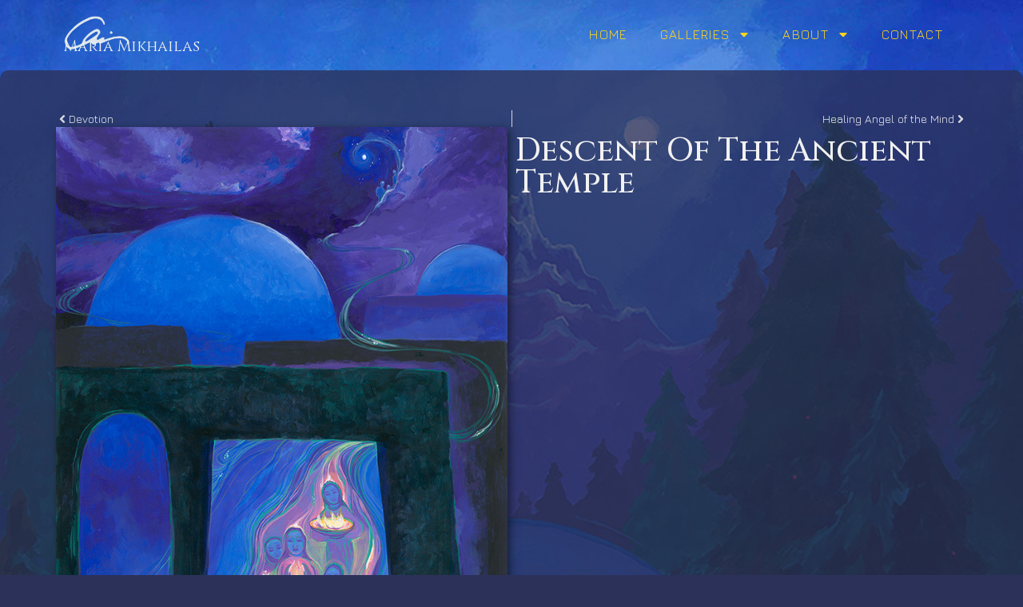

--- FILE ---
content_type: text/html; charset=UTF-8
request_url: https://maria-mikhailas.com/descent-of-the-ancient-temple/
body_size: 52885
content:
<!doctype html>
<html lang="en-US" prefix="og: https://ogp.me/ns#">
<head>
	<meta charset="UTF-8">
	<meta name="viewport" content="width=device-width, initial-scale=1">
	<link rel="profile" href="https://gmpg.org/xfn/11">
	
<!-- Search Engine Optimization by Rank Math - https://rankmath.com/ -->
<title>Descent Of The Ancient Temple - maria-mikhailas.com</title>
<meta name="robots" content="index, follow, max-snippet:-1, max-video-preview:-1, max-image-preview:large"/>
<link rel="canonical" href="https://maria-mikhailas.com/descent-of-the-ancient-temple/" />
<meta property="og:locale" content="en_US" />
<meta property="og:type" content="article" />
<meta property="og:title" content="Descent Of The Ancient Temple - maria-mikhailas.com" />
<meta property="og:url" content="https://maria-mikhailas.com/descent-of-the-ancient-temple/" />
<meta property="og:site_name" content="maria-mikhailas.com" />
<meta property="article:section" content="Paintings" />
<meta property="og:updated_time" content="2025-11-09T01:57:30-07:00" />
<meta property="og:image" content="https://maria-mikhailas.com/wp-content/uploads/2023/02/Descent-Of-The-Ancient-Temple.jpg" />
<meta property="og:image:secure_url" content="https://maria-mikhailas.com/wp-content/uploads/2023/02/Descent-Of-The-Ancient-Temple.jpg" />
<meta property="og:image:width" content="659" />
<meta property="og:image:height" content="1000" />
<meta property="og:image:alt" content="Descent Of The Ancient Temple" />
<meta property="og:image:type" content="image/jpeg" />
<meta property="article:published_time" content="2018-03-16T16:51:48-06:00" />
<meta property="article:modified_time" content="2025-11-09T01:57:30-07:00" />
<meta name="twitter:card" content="summary_large_image" />
<meta name="twitter:title" content="Descent Of The Ancient Temple - maria-mikhailas.com" />
<meta name="twitter:image" content="https://maria-mikhailas.com/wp-content/uploads/2023/02/Descent-Of-The-Ancient-Temple.jpg" />
<meta name="twitter:label1" content="Written by" />
<meta name="twitter:data1" content="Maria Mikhailas" />
<meta name="twitter:label2" content="Time to read" />
<meta name="twitter:data2" content="Less than a minute" />
<script type="application/ld+json" class="rank-math-schema">{"@context":"https://schema.org","@graph":[{"@type":["Person","Organization"],"@id":"https://maria-mikhailas.com/#person","name":"maria-mikhailas.com","logo":{"@type":"ImageObject","@id":"https://maria-mikhailas.com/#logo","url":"https://maria-mikhailas.com/wp-content/uploads/2023/02/icon512x512.png","contentUrl":"https://maria-mikhailas.com/wp-content/uploads/2023/02/icon512x512.png","caption":"maria-mikhailas.com","inLanguage":"en-US","width":"512","height":"512"},"image":{"@type":"ImageObject","@id":"https://maria-mikhailas.com/#logo","url":"https://maria-mikhailas.com/wp-content/uploads/2023/02/icon512x512.png","contentUrl":"https://maria-mikhailas.com/wp-content/uploads/2023/02/icon512x512.png","caption":"maria-mikhailas.com","inLanguage":"en-US","width":"512","height":"512"}},{"@type":"WebSite","@id":"https://maria-mikhailas.com/#website","url":"https://maria-mikhailas.com","name":"maria-mikhailas.com","publisher":{"@id":"https://maria-mikhailas.com/#person"},"inLanguage":"en-US"},{"@type":"ImageObject","@id":"https://maria-mikhailas.com/wp-content/uploads/2023/02/Descent-Of-The-Ancient-Temple.jpg","url":"https://maria-mikhailas.com/wp-content/uploads/2023/02/Descent-Of-The-Ancient-Temple.jpg","width":"659","height":"1000","inLanguage":"en-US"},{"@type":"WebPage","@id":"https://maria-mikhailas.com/descent-of-the-ancient-temple/#webpage","url":"https://maria-mikhailas.com/descent-of-the-ancient-temple/","name":"Descent Of The Ancient Temple - maria-mikhailas.com","datePublished":"2018-03-16T16:51:48-06:00","dateModified":"2025-11-09T01:57:30-07:00","isPartOf":{"@id":"https://maria-mikhailas.com/#website"},"primaryImageOfPage":{"@id":"https://maria-mikhailas.com/wp-content/uploads/2023/02/Descent-Of-The-Ancient-Temple.jpg"},"inLanguage":"en-US"},{"@type":"Person","@id":"https://maria-mikhailas.com/author/maria/","name":"Maria Mikhailas","url":"https://maria-mikhailas.com/author/maria/","image":{"@type":"ImageObject","@id":"https://secure.gravatar.com/avatar/263295307a23686c51bb1279a9e3111900989b34b160d68acd22a8f1ad6152c1?s=96&amp;d=mm&amp;r=g","url":"https://secure.gravatar.com/avatar/263295307a23686c51bb1279a9e3111900989b34b160d68acd22a8f1ad6152c1?s=96&amp;d=mm&amp;r=g","caption":"Maria Mikhailas","inLanguage":"en-US"}},{"@type":"BlogPosting","headline":"Descent Of The Ancient Temple - maria-mikhailas.com","datePublished":"2018-03-16T16:51:48-06:00","dateModified":"2025-11-09T01:57:30-07:00","articleSection":"Paintings","author":{"@id":"https://maria-mikhailas.com/author/maria/","name":"Maria Mikhailas"},"publisher":{"@id":"https://maria-mikhailas.com/#person"},"name":"Descent Of The Ancient Temple - maria-mikhailas.com","@id":"https://maria-mikhailas.com/descent-of-the-ancient-temple/#richSnippet","isPartOf":{"@id":"https://maria-mikhailas.com/descent-of-the-ancient-temple/#webpage"},"image":{"@id":"https://maria-mikhailas.com/wp-content/uploads/2023/02/Descent-Of-The-Ancient-Temple.jpg"},"inLanguage":"en-US","mainEntityOfPage":{"@id":"https://maria-mikhailas.com/descent-of-the-ancient-temple/#webpage"}}]}</script>
<!-- /Rank Math WordPress SEO plugin -->

<link rel="alternate" type="application/rss+xml" title="maria-mikhailas.com &raquo; Feed" href="https://maria-mikhailas.com/feed/" />
<link rel="alternate" type="application/rss+xml" title="maria-mikhailas.com &raquo; Comments Feed" href="https://maria-mikhailas.com/comments/feed/" />
<link rel="alternate" type="application/rss+xml" title="maria-mikhailas.com &raquo; Descent Of The Ancient Temple Comments Feed" href="https://maria-mikhailas.com/descent-of-the-ancient-temple/feed/" />
<link rel="alternate" title="oEmbed (JSON)" type="application/json+oembed" href="https://maria-mikhailas.com/wp-json/oembed/1.0/embed?url=https%3A%2F%2Fmaria-mikhailas.com%2Fdescent-of-the-ancient-temple%2F" />
<link rel="alternate" title="oEmbed (XML)" type="text/xml+oembed" href="https://maria-mikhailas.com/wp-json/oembed/1.0/embed?url=https%3A%2F%2Fmaria-mikhailas.com%2Fdescent-of-the-ancient-temple%2F&#038;format=xml" />
<style id='wp-img-auto-sizes-contain-inline-css'>
img:is([sizes=auto i],[sizes^="auto," i]){contain-intrinsic-size:3000px 1500px}
/*# sourceURL=wp-img-auto-sizes-contain-inline-css */
</style>
<style id='wp-emoji-styles-inline-css'>

	img.wp-smiley, img.emoji {
		display: inline !important;
		border: none !important;
		box-shadow: none !important;
		height: 1em !important;
		width: 1em !important;
		margin: 0 0.07em !important;
		vertical-align: -0.1em !important;
		background: none !important;
		padding: 0 !important;
	}
/*# sourceURL=wp-emoji-styles-inline-css */
</style>
<style id='global-styles-inline-css'>
:root{--wp--preset--aspect-ratio--square: 1;--wp--preset--aspect-ratio--4-3: 4/3;--wp--preset--aspect-ratio--3-4: 3/4;--wp--preset--aspect-ratio--3-2: 3/2;--wp--preset--aspect-ratio--2-3: 2/3;--wp--preset--aspect-ratio--16-9: 16/9;--wp--preset--aspect-ratio--9-16: 9/16;--wp--preset--color--black: #000000;--wp--preset--color--cyan-bluish-gray: #abb8c3;--wp--preset--color--white: #ffffff;--wp--preset--color--pale-pink: #f78da7;--wp--preset--color--vivid-red: #cf2e2e;--wp--preset--color--luminous-vivid-orange: #ff6900;--wp--preset--color--luminous-vivid-amber: #fcb900;--wp--preset--color--light-green-cyan: #7bdcb5;--wp--preset--color--vivid-green-cyan: #00d084;--wp--preset--color--pale-cyan-blue: #8ed1fc;--wp--preset--color--vivid-cyan-blue: #0693e3;--wp--preset--color--vivid-purple: #9b51e0;--wp--preset--gradient--vivid-cyan-blue-to-vivid-purple: linear-gradient(135deg,rgb(6,147,227) 0%,rgb(155,81,224) 100%);--wp--preset--gradient--light-green-cyan-to-vivid-green-cyan: linear-gradient(135deg,rgb(122,220,180) 0%,rgb(0,208,130) 100%);--wp--preset--gradient--luminous-vivid-amber-to-luminous-vivid-orange: linear-gradient(135deg,rgb(252,185,0) 0%,rgb(255,105,0) 100%);--wp--preset--gradient--luminous-vivid-orange-to-vivid-red: linear-gradient(135deg,rgb(255,105,0) 0%,rgb(207,46,46) 100%);--wp--preset--gradient--very-light-gray-to-cyan-bluish-gray: linear-gradient(135deg,rgb(238,238,238) 0%,rgb(169,184,195) 100%);--wp--preset--gradient--cool-to-warm-spectrum: linear-gradient(135deg,rgb(74,234,220) 0%,rgb(151,120,209) 20%,rgb(207,42,186) 40%,rgb(238,44,130) 60%,rgb(251,105,98) 80%,rgb(254,248,76) 100%);--wp--preset--gradient--blush-light-purple: linear-gradient(135deg,rgb(255,206,236) 0%,rgb(152,150,240) 100%);--wp--preset--gradient--blush-bordeaux: linear-gradient(135deg,rgb(254,205,165) 0%,rgb(254,45,45) 50%,rgb(107,0,62) 100%);--wp--preset--gradient--luminous-dusk: linear-gradient(135deg,rgb(255,203,112) 0%,rgb(199,81,192) 50%,rgb(65,88,208) 100%);--wp--preset--gradient--pale-ocean: linear-gradient(135deg,rgb(255,245,203) 0%,rgb(182,227,212) 50%,rgb(51,167,181) 100%);--wp--preset--gradient--electric-grass: linear-gradient(135deg,rgb(202,248,128) 0%,rgb(113,206,126) 100%);--wp--preset--gradient--midnight: linear-gradient(135deg,rgb(2,3,129) 0%,rgb(40,116,252) 100%);--wp--preset--font-size--small: 13px;--wp--preset--font-size--medium: 20px;--wp--preset--font-size--large: 36px;--wp--preset--font-size--x-large: 42px;--wp--preset--spacing--20: 0.44rem;--wp--preset--spacing--30: 0.67rem;--wp--preset--spacing--40: 1rem;--wp--preset--spacing--50: 1.5rem;--wp--preset--spacing--60: 2.25rem;--wp--preset--spacing--70: 3.38rem;--wp--preset--spacing--80: 5.06rem;--wp--preset--shadow--natural: 6px 6px 9px rgba(0, 0, 0, 0.2);--wp--preset--shadow--deep: 12px 12px 50px rgba(0, 0, 0, 0.4);--wp--preset--shadow--sharp: 6px 6px 0px rgba(0, 0, 0, 0.2);--wp--preset--shadow--outlined: 6px 6px 0px -3px rgb(255, 255, 255), 6px 6px rgb(0, 0, 0);--wp--preset--shadow--crisp: 6px 6px 0px rgb(0, 0, 0);}:root { --wp--style--global--content-size: 800px;--wp--style--global--wide-size: 1200px; }:where(body) { margin: 0; }.wp-site-blocks > .alignleft { float: left; margin-right: 2em; }.wp-site-blocks > .alignright { float: right; margin-left: 2em; }.wp-site-blocks > .aligncenter { justify-content: center; margin-left: auto; margin-right: auto; }:where(.wp-site-blocks) > * { margin-block-start: 24px; margin-block-end: 0; }:where(.wp-site-blocks) > :first-child { margin-block-start: 0; }:where(.wp-site-blocks) > :last-child { margin-block-end: 0; }:root { --wp--style--block-gap: 24px; }:root :where(.is-layout-flow) > :first-child{margin-block-start: 0;}:root :where(.is-layout-flow) > :last-child{margin-block-end: 0;}:root :where(.is-layout-flow) > *{margin-block-start: 24px;margin-block-end: 0;}:root :where(.is-layout-constrained) > :first-child{margin-block-start: 0;}:root :where(.is-layout-constrained) > :last-child{margin-block-end: 0;}:root :where(.is-layout-constrained) > *{margin-block-start: 24px;margin-block-end: 0;}:root :where(.is-layout-flex){gap: 24px;}:root :where(.is-layout-grid){gap: 24px;}.is-layout-flow > .alignleft{float: left;margin-inline-start: 0;margin-inline-end: 2em;}.is-layout-flow > .alignright{float: right;margin-inline-start: 2em;margin-inline-end: 0;}.is-layout-flow > .aligncenter{margin-left: auto !important;margin-right: auto !important;}.is-layout-constrained > .alignleft{float: left;margin-inline-start: 0;margin-inline-end: 2em;}.is-layout-constrained > .alignright{float: right;margin-inline-start: 2em;margin-inline-end: 0;}.is-layout-constrained > .aligncenter{margin-left: auto !important;margin-right: auto !important;}.is-layout-constrained > :where(:not(.alignleft):not(.alignright):not(.alignfull)){max-width: var(--wp--style--global--content-size);margin-left: auto !important;margin-right: auto !important;}.is-layout-constrained > .alignwide{max-width: var(--wp--style--global--wide-size);}body .is-layout-flex{display: flex;}.is-layout-flex{flex-wrap: wrap;align-items: center;}.is-layout-flex > :is(*, div){margin: 0;}body .is-layout-grid{display: grid;}.is-layout-grid > :is(*, div){margin: 0;}body{padding-top: 0px;padding-right: 0px;padding-bottom: 0px;padding-left: 0px;}a:where(:not(.wp-element-button)){text-decoration: underline;}:root :where(.wp-element-button, .wp-block-button__link){background-color: #32373c;border-width: 0;color: #fff;font-family: inherit;font-size: inherit;font-style: inherit;font-weight: inherit;letter-spacing: inherit;line-height: inherit;padding-top: calc(0.667em + 2px);padding-right: calc(1.333em + 2px);padding-bottom: calc(0.667em + 2px);padding-left: calc(1.333em + 2px);text-decoration: none;text-transform: inherit;}.has-black-color{color: var(--wp--preset--color--black) !important;}.has-cyan-bluish-gray-color{color: var(--wp--preset--color--cyan-bluish-gray) !important;}.has-white-color{color: var(--wp--preset--color--white) !important;}.has-pale-pink-color{color: var(--wp--preset--color--pale-pink) !important;}.has-vivid-red-color{color: var(--wp--preset--color--vivid-red) !important;}.has-luminous-vivid-orange-color{color: var(--wp--preset--color--luminous-vivid-orange) !important;}.has-luminous-vivid-amber-color{color: var(--wp--preset--color--luminous-vivid-amber) !important;}.has-light-green-cyan-color{color: var(--wp--preset--color--light-green-cyan) !important;}.has-vivid-green-cyan-color{color: var(--wp--preset--color--vivid-green-cyan) !important;}.has-pale-cyan-blue-color{color: var(--wp--preset--color--pale-cyan-blue) !important;}.has-vivid-cyan-blue-color{color: var(--wp--preset--color--vivid-cyan-blue) !important;}.has-vivid-purple-color{color: var(--wp--preset--color--vivid-purple) !important;}.has-black-background-color{background-color: var(--wp--preset--color--black) !important;}.has-cyan-bluish-gray-background-color{background-color: var(--wp--preset--color--cyan-bluish-gray) !important;}.has-white-background-color{background-color: var(--wp--preset--color--white) !important;}.has-pale-pink-background-color{background-color: var(--wp--preset--color--pale-pink) !important;}.has-vivid-red-background-color{background-color: var(--wp--preset--color--vivid-red) !important;}.has-luminous-vivid-orange-background-color{background-color: var(--wp--preset--color--luminous-vivid-orange) !important;}.has-luminous-vivid-amber-background-color{background-color: var(--wp--preset--color--luminous-vivid-amber) !important;}.has-light-green-cyan-background-color{background-color: var(--wp--preset--color--light-green-cyan) !important;}.has-vivid-green-cyan-background-color{background-color: var(--wp--preset--color--vivid-green-cyan) !important;}.has-pale-cyan-blue-background-color{background-color: var(--wp--preset--color--pale-cyan-blue) !important;}.has-vivid-cyan-blue-background-color{background-color: var(--wp--preset--color--vivid-cyan-blue) !important;}.has-vivid-purple-background-color{background-color: var(--wp--preset--color--vivid-purple) !important;}.has-black-border-color{border-color: var(--wp--preset--color--black) !important;}.has-cyan-bluish-gray-border-color{border-color: var(--wp--preset--color--cyan-bluish-gray) !important;}.has-white-border-color{border-color: var(--wp--preset--color--white) !important;}.has-pale-pink-border-color{border-color: var(--wp--preset--color--pale-pink) !important;}.has-vivid-red-border-color{border-color: var(--wp--preset--color--vivid-red) !important;}.has-luminous-vivid-orange-border-color{border-color: var(--wp--preset--color--luminous-vivid-orange) !important;}.has-luminous-vivid-amber-border-color{border-color: var(--wp--preset--color--luminous-vivid-amber) !important;}.has-light-green-cyan-border-color{border-color: var(--wp--preset--color--light-green-cyan) !important;}.has-vivid-green-cyan-border-color{border-color: var(--wp--preset--color--vivid-green-cyan) !important;}.has-pale-cyan-blue-border-color{border-color: var(--wp--preset--color--pale-cyan-blue) !important;}.has-vivid-cyan-blue-border-color{border-color: var(--wp--preset--color--vivid-cyan-blue) !important;}.has-vivid-purple-border-color{border-color: var(--wp--preset--color--vivid-purple) !important;}.has-vivid-cyan-blue-to-vivid-purple-gradient-background{background: var(--wp--preset--gradient--vivid-cyan-blue-to-vivid-purple) !important;}.has-light-green-cyan-to-vivid-green-cyan-gradient-background{background: var(--wp--preset--gradient--light-green-cyan-to-vivid-green-cyan) !important;}.has-luminous-vivid-amber-to-luminous-vivid-orange-gradient-background{background: var(--wp--preset--gradient--luminous-vivid-amber-to-luminous-vivid-orange) !important;}.has-luminous-vivid-orange-to-vivid-red-gradient-background{background: var(--wp--preset--gradient--luminous-vivid-orange-to-vivid-red) !important;}.has-very-light-gray-to-cyan-bluish-gray-gradient-background{background: var(--wp--preset--gradient--very-light-gray-to-cyan-bluish-gray) !important;}.has-cool-to-warm-spectrum-gradient-background{background: var(--wp--preset--gradient--cool-to-warm-spectrum) !important;}.has-blush-light-purple-gradient-background{background: var(--wp--preset--gradient--blush-light-purple) !important;}.has-blush-bordeaux-gradient-background{background: var(--wp--preset--gradient--blush-bordeaux) !important;}.has-luminous-dusk-gradient-background{background: var(--wp--preset--gradient--luminous-dusk) !important;}.has-pale-ocean-gradient-background{background: var(--wp--preset--gradient--pale-ocean) !important;}.has-electric-grass-gradient-background{background: var(--wp--preset--gradient--electric-grass) !important;}.has-midnight-gradient-background{background: var(--wp--preset--gradient--midnight) !important;}.has-small-font-size{font-size: var(--wp--preset--font-size--small) !important;}.has-medium-font-size{font-size: var(--wp--preset--font-size--medium) !important;}.has-large-font-size{font-size: var(--wp--preset--font-size--large) !important;}.has-x-large-font-size{font-size: var(--wp--preset--font-size--x-large) !important;}
:root :where(.wp-block-pullquote){font-size: 1.5em;line-height: 1.6;}
/*# sourceURL=global-styles-inline-css */
</style>
<link rel='stylesheet' id='hello-elementor-css' href='https://maria-mikhailas.com/wp-content/themes/hello-elementor/assets/css/reset.css?ver=3.4.5' media='all' />
<link rel='stylesheet' id='hello-elementor-theme-style-css' href='https://maria-mikhailas.com/wp-content/themes/hello-elementor/assets/css/theme.css?ver=3.4.5' media='all' />
<link rel='stylesheet' id='hello-elementor-header-footer-css' href='https://maria-mikhailas.com/wp-content/themes/hello-elementor/assets/css/header-footer.css?ver=3.4.5' media='all' />
<link rel='stylesheet' id='elementor-frontend-css' href='https://maria-mikhailas.com/wp-content/plugins/elementor/assets/css/frontend.min.css?ver=3.34.1' media='all' />
<link rel='stylesheet' id='elementor-post-6-css' href='https://maria-mikhailas.com/wp-content/uploads/elementor/css/post-6.css?ver=1768437976' media='all' />
<link rel='stylesheet' id='widget-image-css' href='https://maria-mikhailas.com/wp-content/plugins/elementor/assets/css/widget-image.min.css?ver=3.34.1' media='all' />
<link rel='stylesheet' id='widget-heading-css' href='https://maria-mikhailas.com/wp-content/plugins/elementor/assets/css/widget-heading.min.css?ver=3.34.1' media='all' />
<link rel='stylesheet' id='widget-nav-menu-css' href='https://maria-mikhailas.com/wp-content/plugins/elementor-pro/assets/css/widget-nav-menu.min.css?ver=3.34.0' media='all' />
<link rel='stylesheet' id='widget-post-navigation-css' href='https://maria-mikhailas.com/wp-content/plugins/elementor-pro/assets/css/widget-post-navigation.min.css?ver=3.34.0' media='all' />
<link rel='stylesheet' id='e-animation-fadeIn-css' href='https://maria-mikhailas.com/wp-content/plugins/elementor/assets/lib/animations/styles/fadeIn.min.css?ver=3.34.1' media='all' />
<link rel='stylesheet' id='elementor-post-331-css' href='https://maria-mikhailas.com/wp-content/uploads/elementor/css/post-331.css?ver=1768439640' media='all' />
<link rel='stylesheet' id='elementor-post-22-css' href='https://maria-mikhailas.com/wp-content/uploads/elementor/css/post-22.css?ver=1768438073' media='all' />
<link rel='stylesheet' id='elementor-post-44-css' href='https://maria-mikhailas.com/wp-content/uploads/elementor/css/post-44.css?ver=1768437976' media='all' />
<link rel='stylesheet' id='elementor-post-55-css' href='https://maria-mikhailas.com/wp-content/uploads/elementor/css/post-55.css?ver=1768437995' media='all' />
<link rel='stylesheet' id='elementor-gf-cinzel-css' href='https://fonts.googleapis.com/css?family=Cinzel:100,100italic,200,200italic,300,300italic,400,400italic,500,500italic,600,600italic,700,700italic,800,800italic,900,900italic&#038;display=swap' media='all' />
<link rel='stylesheet' id='elementor-gf-robotoslab-css' href='https://fonts.googleapis.com/css?family=Roboto+Slab:100,100italic,200,200italic,300,300italic,400,400italic,500,500italic,600,600italic,700,700italic,800,800italic,900,900italic&#038;display=swap' media='all' />
<link rel='stylesheet' id='elementor-gf-roboto-css' href='https://fonts.googleapis.com/css?family=Roboto:100,100italic,200,200italic,300,300italic,400,400italic,500,500italic,600,600italic,700,700italic,800,800italic,900,900italic&#038;display=swap' media='all' />
<link rel='stylesheet' id='elementor-gf-jura-css' href='https://fonts.googleapis.com/css?family=Jura:100,100italic,200,200italic,300,300italic,400,400italic,500,500italic,600,600italic,700,700italic,800,800italic,900,900italic&#038;display=swap' media='all' />
<script src="https://maria-mikhailas.com/wp-includes/js/jquery/jquery.min.js?ver=3.7.1" id="jquery-core-js"></script>
<script src="https://maria-mikhailas.com/wp-includes/js/jquery/jquery-migrate.min.js?ver=3.4.1" id="jquery-migrate-js"></script>
<link rel="https://api.w.org/" href="https://maria-mikhailas.com/wp-json/" /><link rel="alternate" title="JSON" type="application/json" href="https://maria-mikhailas.com/wp-json/wp/v2/posts/331" /><link rel="EditURI" type="application/rsd+xml" title="RSD" href="https://maria-mikhailas.com/xmlrpc.php?rsd" />
<meta name="generator" content="WordPress 6.9" />
<link rel='shortlink' href='https://maria-mikhailas.com/?p=331' />
<meta name="generator" content="Elementor 3.34.1; features: e_font_icon_svg, additional_custom_breakpoints; settings: css_print_method-external, google_font-enabled, font_display-swap">
			<style>
				.e-con.e-parent:nth-of-type(n+4):not(.e-lazyloaded):not(.e-no-lazyload),
				.e-con.e-parent:nth-of-type(n+4):not(.e-lazyloaded):not(.e-no-lazyload) * {
					background-image: none !important;
				}
				@media screen and (max-height: 1024px) {
					.e-con.e-parent:nth-of-type(n+3):not(.e-lazyloaded):not(.e-no-lazyload),
					.e-con.e-parent:nth-of-type(n+3):not(.e-lazyloaded):not(.e-no-lazyload) * {
						background-image: none !important;
					}
				}
				@media screen and (max-height: 640px) {
					.e-con.e-parent:nth-of-type(n+2):not(.e-lazyloaded):not(.e-no-lazyload),
					.e-con.e-parent:nth-of-type(n+2):not(.e-lazyloaded):not(.e-no-lazyload) * {
						background-image: none !important;
					}
				}
			</style>
			<link rel="icon" href="https://maria-mikhailas.com/wp-content/uploads/2023/02/cropped-icon512x512-1-32x32.png" sizes="32x32" />
<link rel="icon" href="https://maria-mikhailas.com/wp-content/uploads/2023/02/cropped-icon512x512-1-192x192.png" sizes="192x192" />
<link rel="apple-touch-icon" href="https://maria-mikhailas.com/wp-content/uploads/2023/02/cropped-icon512x512-1-180x180.png" />
<meta name="msapplication-TileImage" content="https://maria-mikhailas.com/wp-content/uploads/2023/02/cropped-icon512x512-1-270x270.png" />
</head>
<body class="wp-singular post-template-default single single-post postid-331 single-format-standard wp-custom-logo wp-embed-responsive wp-theme-hello-elementor hello-elementor-default elementor-default elementor-kit-6 elementor-page elementor-page-331 elementor-page-55">


<a class="skip-link screen-reader-text" href="#content">Skip to content</a>

		<header data-elementor-type="header" data-elementor-id="22" class="elementor elementor-22 elementor-location-header" data-elementor-post-type="elementor_library">
			<div class="elementor-element elementor-element-a34d3a8 e-flex e-con-boxed e-con e-parent" data-id="a34d3a8" data-element_type="container">
					<div class="e-con-inner">
		<div class="elementor-element elementor-element-1ba94f8 e-con-full e-flex e-con e-child" data-id="1ba94f8" data-element_type="container">
				<div class="elementor-element elementor-element-148c6dc elementor-widget elementor-widget-image" data-id="148c6dc" data-element_type="widget" data-widget_type="image.default">
																<a href="https://maria-mikhailas.com/">
							<img width="301" height="154" src="https://maria-mikhailas.com/wp-content/uploads/2025/11/logopale2025.png" class="attachment-large size-large wp-image-32" alt="" />								</a>
															</div>
				<div class="elementor-element elementor-element-20d3c9e elementor-widget elementor-widget-heading" data-id="20d3c9e" data-element_type="widget" data-widget_type="heading.default">
					<h2 class="elementor-heading-title elementor-size-default"><a href="https://maria-mikhailas.com/">Maria Mikhailas</a></h2>				</div>
				</div>
		<div class="elementor-element elementor-element-71d3860 e-con-full e-flex e-con e-child" data-id="71d3860" data-element_type="container">
				<div class="elementor-element elementor-element-5888159 elementor-nav-menu__align-end elementor-nav-menu__text-align-center elementor-nav-menu--dropdown-tablet elementor-nav-menu--toggle elementor-nav-menu--burger elementor-widget elementor-widget-nav-menu" data-id="5888159" data-element_type="widget" data-settings="{&quot;layout&quot;:&quot;horizontal&quot;,&quot;submenu_icon&quot;:{&quot;value&quot;:&quot;&lt;svg aria-hidden=\&quot;true\&quot; class=\&quot;e-font-icon-svg e-fas-caret-down\&quot; viewBox=\&quot;0 0 320 512\&quot; xmlns=\&quot;http:\/\/www.w3.org\/2000\/svg\&quot;&gt;&lt;path d=\&quot;M31.3 192h257.3c17.8 0 26.7 21.5 14.1 34.1L174.1 354.8c-7.8 7.8-20.5 7.8-28.3 0L17.2 226.1C4.6 213.5 13.5 192 31.3 192z\&quot;&gt;&lt;\/path&gt;&lt;\/svg&gt;&quot;,&quot;library&quot;:&quot;fa-solid&quot;},&quot;toggle&quot;:&quot;burger&quot;}" data-widget_type="nav-menu.default">
								<nav aria-label="m" class="elementor-nav-menu--main elementor-nav-menu__container elementor-nav-menu--layout-horizontal e--pointer-underline e--animation-fade">
				<ul id="menu-1-5888159" class="elementor-nav-menu"><li class="menu-item menu-item-type-post_type menu-item-object-page menu-item-home menu-item-37"><a href="https://maria-mikhailas.com/" class="elementor-item">Home</a></li>
<li class="menu-item menu-item-type-custom menu-item-object-custom menu-item-has-children menu-item-1447"><a class="elementor-item">Galleries</a>
<ul class="sub-menu elementor-nav-menu--dropdown">
	<li class="menu-item menu-item-type-post_type menu-item-object-page menu-item-1446"><a href="https://maria-mikhailas.com/nature/" class="elementor-sub-item">Nature</a></li>
	<li class="menu-item menu-item-type-post_type menu-item-object-page menu-item-1445"><a href="https://maria-mikhailas.com/mythic/" class="elementor-sub-item">Mythic</a></li>
	<li class="menu-item menu-item-type-post_type menu-item-object-page menu-item-1444"><a href="https://maria-mikhailas.com/la-santa-muerte/" class="elementor-sub-item">La Santa Muerte</a></li>
	<li class="menu-item menu-item-type-post_type menu-item-object-page menu-item-1443"><a href="https://maria-mikhailas.com/angels/" class="elementor-sub-item">Angels</a></li>
	<li class="menu-item menu-item-type-post_type menu-item-object-page menu-item-1442"><a href="https://maria-mikhailas.com/spiritual/" class="elementor-sub-item">Spiritual</a></li>
</ul>
</li>
<li class="menu-item menu-item-type-custom menu-item-object-custom menu-item-has-children menu-item-1306"><a class="elementor-item">About</a>
<ul class="sub-menu elementor-nav-menu--dropdown">
	<li class="menu-item menu-item-type-post_type menu-item-object-page menu-item-40"><a href="https://maria-mikhailas.com/maria/" class="elementor-sub-item">Maria</a></li>
	<li class="menu-item menu-item-type-post_type menu-item-object-page menu-item-38"><a href="https://maria-mikhailas.com/exhibitions/" class="elementor-sub-item">Exhibitions</a></li>
</ul>
</li>
<li class="menu-item menu-item-type-post_type menu-item-object-page menu-item-1305"><a href="https://maria-mikhailas.com/contact/" class="elementor-item">Contact</a></li>
</ul>			</nav>
					<div class="elementor-menu-toggle" role="button" tabindex="0" aria-label="Menu Toggle" aria-expanded="false">
			<svg aria-hidden="true" role="presentation" class="elementor-menu-toggle__icon--open e-font-icon-svg e-eicon-menu-bar" viewBox="0 0 1000 1000" xmlns="http://www.w3.org/2000/svg"><path d="M104 333H896C929 333 958 304 958 271S929 208 896 208H104C71 208 42 237 42 271S71 333 104 333ZM104 583H896C929 583 958 554 958 521S929 458 896 458H104C71 458 42 487 42 521S71 583 104 583ZM104 833H896C929 833 958 804 958 771S929 708 896 708H104C71 708 42 737 42 771S71 833 104 833Z"></path></svg><svg aria-hidden="true" role="presentation" class="elementor-menu-toggle__icon--close e-font-icon-svg e-eicon-close" viewBox="0 0 1000 1000" xmlns="http://www.w3.org/2000/svg"><path d="M742 167L500 408 258 167C246 154 233 150 217 150 196 150 179 158 167 167 154 179 150 196 150 212 150 229 154 242 171 254L408 500 167 742C138 771 138 800 167 829 196 858 225 858 254 829L496 587 738 829C750 842 767 846 783 846 800 846 817 842 829 829 842 817 846 804 846 783 846 767 842 750 829 737L588 500 833 258C863 229 863 200 833 171 804 137 775 137 742 167Z"></path></svg>		</div>
					<nav class="elementor-nav-menu--dropdown elementor-nav-menu__container" aria-hidden="true">
				<ul id="menu-2-5888159" class="elementor-nav-menu"><li class="menu-item menu-item-type-post_type menu-item-object-page menu-item-home menu-item-37"><a href="https://maria-mikhailas.com/" class="elementor-item" tabindex="-1">Home</a></li>
<li class="menu-item menu-item-type-custom menu-item-object-custom menu-item-has-children menu-item-1447"><a class="elementor-item" tabindex="-1">Galleries</a>
<ul class="sub-menu elementor-nav-menu--dropdown">
	<li class="menu-item menu-item-type-post_type menu-item-object-page menu-item-1446"><a href="https://maria-mikhailas.com/nature/" class="elementor-sub-item" tabindex="-1">Nature</a></li>
	<li class="menu-item menu-item-type-post_type menu-item-object-page menu-item-1445"><a href="https://maria-mikhailas.com/mythic/" class="elementor-sub-item" tabindex="-1">Mythic</a></li>
	<li class="menu-item menu-item-type-post_type menu-item-object-page menu-item-1444"><a href="https://maria-mikhailas.com/la-santa-muerte/" class="elementor-sub-item" tabindex="-1">La Santa Muerte</a></li>
	<li class="menu-item menu-item-type-post_type menu-item-object-page menu-item-1443"><a href="https://maria-mikhailas.com/angels/" class="elementor-sub-item" tabindex="-1">Angels</a></li>
	<li class="menu-item menu-item-type-post_type menu-item-object-page menu-item-1442"><a href="https://maria-mikhailas.com/spiritual/" class="elementor-sub-item" tabindex="-1">Spiritual</a></li>
</ul>
</li>
<li class="menu-item menu-item-type-custom menu-item-object-custom menu-item-has-children menu-item-1306"><a class="elementor-item" tabindex="-1">About</a>
<ul class="sub-menu elementor-nav-menu--dropdown">
	<li class="menu-item menu-item-type-post_type menu-item-object-page menu-item-40"><a href="https://maria-mikhailas.com/maria/" class="elementor-sub-item" tabindex="-1">Maria</a></li>
	<li class="menu-item menu-item-type-post_type menu-item-object-page menu-item-38"><a href="https://maria-mikhailas.com/exhibitions/" class="elementor-sub-item" tabindex="-1">Exhibitions</a></li>
</ul>
</li>
<li class="menu-item menu-item-type-post_type menu-item-object-page menu-item-1305"><a href="https://maria-mikhailas.com/contact/" class="elementor-item" tabindex="-1">Contact</a></li>
</ul>			</nav>
						</div>
				</div>
					</div>
				</div>
				</header>
				<div data-elementor-type="single-post" data-elementor-id="55" class="elementor elementor-55 elementor-location-single post-331 post type-post status-publish format-standard has-post-thumbnail hentry category-paintings" data-elementor-post-type="elementor_library">
			<div class="elementor-element elementor-element-b8c8f1f e-flex e-con-boxed e-con e-parent" data-id="b8c8f1f" data-element_type="container" data-settings="{&quot;background_background&quot;:&quot;classic&quot;}">
					<div class="e-con-inner">
				<div class="elementor-element elementor-element-730f3a4 elementor-post-navigation-borders-yes elementor-widget elementor-widget-post-navigation" data-id="730f3a4" data-element_type="widget" data-widget_type="post-navigation.default">
							<div class="elementor-post-navigation" role="navigation" aria-label="Post Navigation">
			<div class="elementor-post-navigation__prev elementor-post-navigation__link">
				<a href="https://maria-mikhailas.com/devotion/" rel="prev"><span class="post-navigation__arrow-wrapper post-navigation__arrow-prev"><svg aria-hidden="true" class="e-font-icon-svg e-fas-angle-left" viewBox="0 0 256 512" xmlns="http://www.w3.org/2000/svg"><path d="M31.7 239l136-136c9.4-9.4 24.6-9.4 33.9 0l22.6 22.6c9.4 9.4 9.4 24.6 0 33.9L127.9 256l96.4 96.4c9.4 9.4 9.4 24.6 0 33.9L201.7 409c-9.4 9.4-24.6 9.4-33.9 0l-136-136c-9.5-9.4-9.5-24.6-.1-34z"></path></svg><span class="elementor-screen-only">Prev</span></span><span class="elementor-post-navigation__link__prev"><span class="post-navigation__prev--title">Devotion</span></span></a>			</div>
							<div class="elementor-post-navigation__separator-wrapper">
					<div class="elementor-post-navigation__separator"></div>
				</div>
						<div class="elementor-post-navigation__next elementor-post-navigation__link">
				<a href="https://maria-mikhailas.com/healing-angel-of-the-mind/" rel="next"><span class="elementor-post-navigation__link__next"><span class="post-navigation__next--title">Healing Angel of the Mind</span></span><span class="post-navigation__arrow-wrapper post-navigation__arrow-next"><svg aria-hidden="true" class="e-font-icon-svg e-fas-angle-right" viewBox="0 0 256 512" xmlns="http://www.w3.org/2000/svg"><path d="M224.3 273l-136 136c-9.4 9.4-24.6 9.4-33.9 0l-22.6-22.6c-9.4-9.4-9.4-24.6 0-33.9l96.4-96.4-96.4-96.4c-9.4-9.4-9.4-24.6 0-33.9L54.3 103c9.4-9.4 24.6-9.4 33.9 0l136 136c9.5 9.4 9.5 24.6.1 34z"></path></svg><span class="elementor-screen-only">Next</span></span></a>			</div>
		</div>
						</div>
		<div class="elementor-element elementor-element-7aa3133 e-con-full e-flex e-con e-child" data-id="7aa3133" data-element_type="container">
		<div class="elementor-element elementor-element-fdf60bc e-con-full e-flex e-con e-child" data-id="fdf60bc" data-element_type="container">
				<div class="elementor-element elementor-element-e4a1748 elementor-invisible elementor-widget elementor-widget-theme-post-featured-image elementor-widget-image" data-id="e4a1748" data-element_type="widget" data-settings="{&quot;_animation&quot;:&quot;fadeIn&quot;}" data-widget_type="theme-post-featured-image.default">
																<a href="https://maria-mikhailas.com/wp-content/uploads/2023/02/Descent-Of-The-Ancient-Temple.jpg" data-elementor-open-lightbox="yes" data-elementor-lightbox-title="Descent-Of-The-Ancient-Temple" data-e-action-hash="#elementor-action%3Aaction%3Dlightbox%26settings%3DeyJpZCI6MTA0MywidXJsIjoiaHR0cHM6XC9cL21hcmlhLW1pa2hhaWxhcy5jb21cL3dwLWNvbnRlbnRcL3VwbG9hZHNcLzIwMjNcLzAyXC9EZXNjZW50LU9mLVRoZS1BbmNpZW50LVRlbXBsZS5qcGcifQ%3D%3D">
							<img width="659" height="1000" src="https://maria-mikhailas.com/wp-content/uploads/2023/02/Descent-Of-The-Ancient-Temple.jpg" class="attachment-large size-large wp-image-1043" alt="" srcset="https://maria-mikhailas.com/wp-content/uploads/2023/02/Descent-Of-The-Ancient-Temple.jpg 659w, https://maria-mikhailas.com/wp-content/uploads/2023/02/Descent-Of-The-Ancient-Temple-198x300.jpg 198w" sizes="(max-width: 659px) 100vw, 659px" />								</a>
															</div>
				</div>
		<div class="elementor-element elementor-element-2bf8b30 e-con-full e-flex e-con e-child" data-id="2bf8b30" data-element_type="container">
				<div class="elementor-element elementor-element-9771fea elementor-widget elementor-widget-theme-post-title elementor-page-title elementor-widget-heading" data-id="9771fea" data-element_type="widget" data-widget_type="theme-post-title.default">
					<h1 class="elementor-heading-title elementor-size-default">Descent Of The Ancient Temple</h1>				</div>
				<div class="elementor-element elementor-element-3157fab elementor-widget elementor-widget-theme-post-content" data-id="3157fab" data-element_type="widget" data-widget_type="theme-post-content.default">
							<div data-elementor-type="wp-post" data-elementor-id="331" class="elementor elementor-331" data-elementor-post-type="post">
				<div class="elementor-element elementor-element-35dae5ba e-flex e-con-boxed e-con e-parent" data-id="35dae5ba" data-element_type="container">
					<div class="e-con-inner">
					</div>
				</div>
				</div>
						</div>
				</div>
				</div>
		<div class="elementor-element elementor-element-f9bfde8 e-con-full e-flex e-con e-child" data-id="f9bfde8" data-element_type="container">
		<div class="elementor-element elementor-element-c9f9ca2 e-con-full e-flex e-con e-child" data-id="c9f9ca2" data-element_type="container">
				<div class="elementor-element elementor-element-4fad9fa elementor-widget elementor-widget-image" data-id="4fad9fa" data-element_type="widget" data-widget_type="image.default">
															<img width="800" height="534" src="https://maria-mikhailas.com/wp-content/uploads/2025/11/20240624_Athena_4683-1024x683.jpg" class="attachment-large size-large wp-image-1086" alt="" srcset="https://maria-mikhailas.com/wp-content/uploads/2025/11/20240624_Athena_4683-1024x683.jpg 1024w, https://maria-mikhailas.com/wp-content/uploads/2025/11/20240624_Athena_4683-300x200.jpg 300w, https://maria-mikhailas.com/wp-content/uploads/2025/11/20240624_Athena_4683-768x512.jpg 768w, https://maria-mikhailas.com/wp-content/uploads/2025/11/20240624_Athena_4683.jpg 1500w" sizes="(max-width: 800px) 100vw, 800px" />															</div>
				</div>
		<div class="elementor-element elementor-element-677b022 e-con-full e-flex e-con e-child" data-id="677b022" data-element_type="container">
				<div class="elementor-element elementor-element-adc7962 elementor-widget elementor-widget-text-editor" data-id="adc7962" data-element_type="widget" data-widget_type="text-editor.default">
									<p>As a child, Maria knew she wanted to be an artist. Throughout her life, Maria’s artistic expression has paralleled her spiritual journey, leading her to create images inviting contemplation or meditation. Maria seeks to express the spiritual dimension in her painting. Her work now displays a dynamic union of traditional and process painting, seemingly effortlessly expressing her inner experiences.</p><p>Maria’s work is in private collections all over the country.</p>								</div>
				</div>
				</div>
					</div>
				</div>
				</div>
				<footer data-elementor-type="footer" data-elementor-id="44" class="elementor elementor-44 elementor-location-footer" data-elementor-post-type="elementor_library">
			<footer class="elementor-element elementor-element-4029a030 e-flex e-con-boxed e-con e-parent" data-id="4029a030" data-element_type="container" data-settings="{&quot;background_background&quot;:&quot;classic&quot;}">
					<div class="e-con-inner">
		<div class="elementor-element elementor-element-6e1bdac9 e-con-full e-flex e-con e-child" data-id="6e1bdac9" data-element_type="container">
		<div class="elementor-element elementor-element-52b21ea0 e-con-full e-flex e-con e-child" data-id="52b21ea0" data-element_type="container">
				<div class="elementor-element elementor-element-e4ee787 elementor-widget elementor-widget-image" data-id="e4ee787" data-element_type="widget" data-widget_type="image.default">
															<img width="301" height="154" src="https://maria-mikhailas.com/wp-content/uploads/2025/11/logopale2025.png" class="attachment-large size-large wp-image-32" alt="" />															</div>
				</div>
				</div>
		<div class="elementor-element elementor-element-ab396eb e-con-full e-flex e-con e-child" data-id="ab396eb" data-element_type="container">
		<div class="elementor-element elementor-element-2301175 e-con-full e-flex e-con e-child" data-id="2301175" data-element_type="container">
		<div class="elementor-element elementor-element-3d767a81 e-con-full e-flex e-con e-child" data-id="3d767a81" data-element_type="container">
				<div class="elementor-element elementor-element-35ac01d8 elementor-widget elementor-widget-heading" data-id="35ac01d8" data-element_type="widget" data-widget_type="heading.default">
					<p class="elementor-heading-title elementor-size-default">© 2026 Maria Mikhailas. All rights reserved worldwide.</p>				</div>
				</div>
				<div class="elementor-element elementor-element-7a01902 elementor-widget elementor-widget-heading" data-id="7a01902" data-element_type="widget" data-widget_type="heading.default">
					<p class="elementor-heading-title elementor-size-default">Photographs of Maria by Athena</p>				</div>
				</div>
		<div class="elementor-element elementor-element-c5def75 e-con-full e-flex e-con e-child" data-id="c5def75" data-element_type="container">
				<div class="elementor-element elementor-element-d1a3990 elementor-widget elementor-widget-heading" data-id="d1a3990" data-element_type="widget" data-widget_type="heading.default">
					<p class="elementor-heading-title elementor-size-default"><a href="https://frankdan.com">Site by Dan Frank Digital Design</a></p>				</div>
				</div>
				</div>
					</div>
				</footer>
				</footer>
		
<script type="speculationrules">
{"prefetch":[{"source":"document","where":{"and":[{"href_matches":"/*"},{"not":{"href_matches":["/wp-*.php","/wp-admin/*","/wp-content/uploads/*","/wp-content/*","/wp-content/plugins/*","/wp-content/themes/hello-elementor/*","/*\\?(.+)"]}},{"not":{"selector_matches":"a[rel~=\"nofollow\"]"}},{"not":{"selector_matches":".no-prefetch, .no-prefetch a"}}]},"eagerness":"conservative"}]}
</script>
			<script>
				const lazyloadRunObserver = () => {
					const lazyloadBackgrounds = document.querySelectorAll( `.e-con.e-parent:not(.e-lazyloaded)` );
					const lazyloadBackgroundObserver = new IntersectionObserver( ( entries ) => {
						entries.forEach( ( entry ) => {
							if ( entry.isIntersecting ) {
								let lazyloadBackground = entry.target;
								if( lazyloadBackground ) {
									lazyloadBackground.classList.add( 'e-lazyloaded' );
								}
								lazyloadBackgroundObserver.unobserve( entry.target );
							}
						});
					}, { rootMargin: '200px 0px 200px 0px' } );
					lazyloadBackgrounds.forEach( ( lazyloadBackground ) => {
						lazyloadBackgroundObserver.observe( lazyloadBackground );
					} );
				};
				const events = [
					'DOMContentLoaded',
					'elementor/lazyload/observe',
				];
				events.forEach( ( event ) => {
					document.addEventListener( event, lazyloadRunObserver );
				} );
			</script>
			<script src="https://maria-mikhailas.com/wp-content/themes/hello-elementor/assets/js/hello-frontend.js?ver=3.4.5" id="hello-theme-frontend-js"></script>
<script src="https://maria-mikhailas.com/wp-content/plugins/elementor/assets/js/webpack.runtime.min.js?ver=3.34.1" id="elementor-webpack-runtime-js"></script>
<script src="https://maria-mikhailas.com/wp-content/plugins/elementor/assets/js/frontend-modules.min.js?ver=3.34.1" id="elementor-frontend-modules-js"></script>
<script src="https://maria-mikhailas.com/wp-includes/js/jquery/ui/core.min.js?ver=1.13.3" id="jquery-ui-core-js"></script>
<script id="elementor-frontend-js-before">
var elementorFrontendConfig = {"environmentMode":{"edit":false,"wpPreview":false,"isScriptDebug":false},"i18n":{"shareOnFacebook":"Share on Facebook","shareOnTwitter":"Share on Twitter","pinIt":"Pin it","download":"Download","downloadImage":"Download image","fullscreen":"Fullscreen","zoom":"Zoom","share":"Share","playVideo":"Play Video","previous":"Previous","next":"Next","close":"Close","a11yCarouselPrevSlideMessage":"Previous slide","a11yCarouselNextSlideMessage":"Next slide","a11yCarouselFirstSlideMessage":"This is the first slide","a11yCarouselLastSlideMessage":"This is the last slide","a11yCarouselPaginationBulletMessage":"Go to slide"},"is_rtl":false,"breakpoints":{"xs":0,"sm":480,"md":768,"lg":1025,"xl":1440,"xxl":1600},"responsive":{"breakpoints":{"mobile":{"label":"Mobile Portrait","value":767,"default_value":767,"direction":"max","is_enabled":true},"mobile_extra":{"label":"Mobile Landscape","value":880,"default_value":880,"direction":"max","is_enabled":false},"tablet":{"label":"Tablet Portrait","value":1024,"default_value":1024,"direction":"max","is_enabled":true},"tablet_extra":{"label":"Tablet Landscape","value":1200,"default_value":1200,"direction":"max","is_enabled":false},"laptop":{"label":"Laptop","value":1366,"default_value":1366,"direction":"max","is_enabled":false},"widescreen":{"label":"Widescreen","value":2400,"default_value":2400,"direction":"min","is_enabled":false}},"hasCustomBreakpoints":false},"version":"3.34.1","is_static":false,"experimentalFeatures":{"e_font_icon_svg":true,"additional_custom_breakpoints":true,"container":true,"e_optimized_markup":true,"theme_builder_v2":true,"hello-theme-header-footer":true,"e_pro_free_trial_popup":true,"nested-elements":true,"home_screen":true,"global_classes_should_enforce_capabilities":true,"e_variables":true,"cloud-library":true,"e_opt_in_v4_page":true,"e_interactions":true,"import-export-customization":true,"mega-menu":true,"e_pro_variables":true},"urls":{"assets":"https:\/\/maria-mikhailas.com\/wp-content\/plugins\/elementor\/assets\/","ajaxurl":"https:\/\/maria-mikhailas.com\/wp-admin\/admin-ajax.php","uploadUrl":"http:\/\/maria-mikhailas.com\/wp-content\/uploads"},"nonces":{"floatingButtonsClickTracking":"c3d8152f48"},"swiperClass":"swiper","settings":{"page":[],"editorPreferences":[]},"kit":{"body_background_background":"classic","active_breakpoints":["viewport_mobile","viewport_tablet"],"global_image_lightbox":"yes","lightbox_enable_counter":"yes","lightbox_enable_fullscreen":"yes","lightbox_enable_zoom":"yes","lightbox_enable_share":"yes","lightbox_title_src":"title","lightbox_description_src":"description","hello_header_logo_type":"logo","hello_header_menu_layout":"horizontal","hello_footer_logo_type":"logo"},"post":{"id":331,"title":"Descent%20Of%20The%20Ancient%20Temple%20-%20maria-mikhailas.com","excerpt":"","featuredImage":"https:\/\/maria-mikhailas.com\/wp-content\/uploads\/2023\/02\/Descent-Of-The-Ancient-Temple.jpg"}};
//# sourceURL=elementor-frontend-js-before
</script>
<script src="https://maria-mikhailas.com/wp-content/plugins/elementor/assets/js/frontend.min.js?ver=3.34.1" id="elementor-frontend-js"></script>
<script src="https://maria-mikhailas.com/wp-content/plugins/elementor-pro/assets/lib/smartmenus/jquery.smartmenus.min.js?ver=1.2.1" id="smartmenus-js"></script>
<script src="https://maria-mikhailas.com/wp-content/plugins/elementor-pro/assets/js/webpack-pro.runtime.min.js?ver=3.34.0" id="elementor-pro-webpack-runtime-js"></script>
<script src="https://maria-mikhailas.com/wp-includes/js/dist/hooks.min.js?ver=dd5603f07f9220ed27f1" id="wp-hooks-js"></script>
<script src="https://maria-mikhailas.com/wp-includes/js/dist/i18n.min.js?ver=c26c3dc7bed366793375" id="wp-i18n-js"></script>
<script id="wp-i18n-js-after">
wp.i18n.setLocaleData( { 'text direction\u0004ltr': [ 'ltr' ] } );
//# sourceURL=wp-i18n-js-after
</script>
<script id="elementor-pro-frontend-js-before">
var ElementorProFrontendConfig = {"ajaxurl":"https:\/\/maria-mikhailas.com\/wp-admin\/admin-ajax.php","nonce":"b1938a068f","urls":{"assets":"https:\/\/maria-mikhailas.com\/wp-content\/plugins\/elementor-pro\/assets\/","rest":"https:\/\/maria-mikhailas.com\/wp-json\/"},"settings":{"lazy_load_background_images":true},"popup":{"hasPopUps":false},"shareButtonsNetworks":{"facebook":{"title":"Facebook","has_counter":true},"twitter":{"title":"Twitter"},"linkedin":{"title":"LinkedIn","has_counter":true},"pinterest":{"title":"Pinterest","has_counter":true},"reddit":{"title":"Reddit","has_counter":true},"vk":{"title":"VK","has_counter":true},"odnoklassniki":{"title":"OK","has_counter":true},"tumblr":{"title":"Tumblr"},"digg":{"title":"Digg"},"skype":{"title":"Skype"},"stumbleupon":{"title":"StumbleUpon","has_counter":true},"mix":{"title":"Mix"},"telegram":{"title":"Telegram"},"pocket":{"title":"Pocket","has_counter":true},"xing":{"title":"XING","has_counter":true},"whatsapp":{"title":"WhatsApp"},"email":{"title":"Email"},"print":{"title":"Print"},"x-twitter":{"title":"X"},"threads":{"title":"Threads"}},"facebook_sdk":{"lang":"en_US","app_id":""},"lottie":{"defaultAnimationUrl":"https:\/\/maria-mikhailas.com\/wp-content\/plugins\/elementor-pro\/modules\/lottie\/assets\/animations\/default.json"}};
//# sourceURL=elementor-pro-frontend-js-before
</script>
<script src="https://maria-mikhailas.com/wp-content/plugins/elementor-pro/assets/js/frontend.min.js?ver=3.34.0" id="elementor-pro-frontend-js"></script>
<script src="https://maria-mikhailas.com/wp-content/plugins/elementor-pro/assets/js/elements-handlers.min.js?ver=3.34.0" id="pro-elements-handlers-js"></script>
<script id="wp-emoji-settings" type="application/json">
{"baseUrl":"https://s.w.org/images/core/emoji/17.0.2/72x72/","ext":".png","svgUrl":"https://s.w.org/images/core/emoji/17.0.2/svg/","svgExt":".svg","source":{"concatemoji":"https://maria-mikhailas.com/wp-includes/js/wp-emoji-release.min.js?ver=6.9"}}
</script>
<script type="module">
/*! This file is auto-generated */
const a=JSON.parse(document.getElementById("wp-emoji-settings").textContent),o=(window._wpemojiSettings=a,"wpEmojiSettingsSupports"),s=["flag","emoji"];function i(e){try{var t={supportTests:e,timestamp:(new Date).valueOf()};sessionStorage.setItem(o,JSON.stringify(t))}catch(e){}}function c(e,t,n){e.clearRect(0,0,e.canvas.width,e.canvas.height),e.fillText(t,0,0);t=new Uint32Array(e.getImageData(0,0,e.canvas.width,e.canvas.height).data);e.clearRect(0,0,e.canvas.width,e.canvas.height),e.fillText(n,0,0);const a=new Uint32Array(e.getImageData(0,0,e.canvas.width,e.canvas.height).data);return t.every((e,t)=>e===a[t])}function p(e,t){e.clearRect(0,0,e.canvas.width,e.canvas.height),e.fillText(t,0,0);var n=e.getImageData(16,16,1,1);for(let e=0;e<n.data.length;e++)if(0!==n.data[e])return!1;return!0}function u(e,t,n,a){switch(t){case"flag":return n(e,"\ud83c\udff3\ufe0f\u200d\u26a7\ufe0f","\ud83c\udff3\ufe0f\u200b\u26a7\ufe0f")?!1:!n(e,"\ud83c\udde8\ud83c\uddf6","\ud83c\udde8\u200b\ud83c\uddf6")&&!n(e,"\ud83c\udff4\udb40\udc67\udb40\udc62\udb40\udc65\udb40\udc6e\udb40\udc67\udb40\udc7f","\ud83c\udff4\u200b\udb40\udc67\u200b\udb40\udc62\u200b\udb40\udc65\u200b\udb40\udc6e\u200b\udb40\udc67\u200b\udb40\udc7f");case"emoji":return!a(e,"\ud83e\u1fac8")}return!1}function f(e,t,n,a){let r;const o=(r="undefined"!=typeof WorkerGlobalScope&&self instanceof WorkerGlobalScope?new OffscreenCanvas(300,150):document.createElement("canvas")).getContext("2d",{willReadFrequently:!0}),s=(o.textBaseline="top",o.font="600 32px Arial",{});return e.forEach(e=>{s[e]=t(o,e,n,a)}),s}function r(e){var t=document.createElement("script");t.src=e,t.defer=!0,document.head.appendChild(t)}a.supports={everything:!0,everythingExceptFlag:!0},new Promise(t=>{let n=function(){try{var e=JSON.parse(sessionStorage.getItem(o));if("object"==typeof e&&"number"==typeof e.timestamp&&(new Date).valueOf()<e.timestamp+604800&&"object"==typeof e.supportTests)return e.supportTests}catch(e){}return null}();if(!n){if("undefined"!=typeof Worker&&"undefined"!=typeof OffscreenCanvas&&"undefined"!=typeof URL&&URL.createObjectURL&&"undefined"!=typeof Blob)try{var e="postMessage("+f.toString()+"("+[JSON.stringify(s),u.toString(),c.toString(),p.toString()].join(",")+"));",a=new Blob([e],{type:"text/javascript"});const r=new Worker(URL.createObjectURL(a),{name:"wpTestEmojiSupports"});return void(r.onmessage=e=>{i(n=e.data),r.terminate(),t(n)})}catch(e){}i(n=f(s,u,c,p))}t(n)}).then(e=>{for(const n in e)a.supports[n]=e[n],a.supports.everything=a.supports.everything&&a.supports[n],"flag"!==n&&(a.supports.everythingExceptFlag=a.supports.everythingExceptFlag&&a.supports[n]);var t;a.supports.everythingExceptFlag=a.supports.everythingExceptFlag&&!a.supports.flag,a.supports.everything||((t=a.source||{}).concatemoji?r(t.concatemoji):t.wpemoji&&t.twemoji&&(r(t.twemoji),r(t.wpemoji)))});
//# sourceURL=https://maria-mikhailas.com/wp-includes/js/wp-emoji-loader.min.js
</script>

</body>
</html><!-- WP Fastest Cache file was created in 0.236 seconds, on January 14, 2026 @ 6:14 pm --><!-- via php -->

--- FILE ---
content_type: text/css
request_url: https://maria-mikhailas.com/wp-content/uploads/elementor/css/post-6.css?ver=1768437976
body_size: 372
content:
.elementor-kit-6{--e-global-color-primary:#6EC1E4;--e-global-color-secondary:#54595F;--e-global-color-text:#7A7A7A;--e-global-color-accent:#61CE70;--e-global-color-1a99b6b:#0E31A5;--e-global-color-5d403b0:#6097E7;--e-global-color-a5718fb:#183B27;--e-global-color-f2d4f2e:#FF454B;--e-global-color-2db3095:#2C3159;--e-global-color-f8544db:#F1F1F1;--e-global-color-c0e6784:#FFD61B;--e-global-color-f35a245:#5352B0;--e-global-typography-primary-font-family:"Cinzel";--e-global-typography-primary-font-weight:600;--e-global-typography-secondary-font-family:"Roboto Slab";--e-global-typography-secondary-font-weight:400;--e-global-typography-text-font-family:"Roboto";--e-global-typography-text-font-weight:400;--e-global-typography-accent-font-family:"Roboto";--e-global-typography-accent-font-weight:500;background-color:var( --e-global-color-2db3095 );background-image:url("https://maria-mikhailas.com/wp-content/uploads/2025/11/Amoghasiddhi-bkg.jpg");color:var( --e-global-color-f8544db );font-family:"Jura", Sans-serif;background-repeat:no-repeat;background-size:cover;}.elementor-kit-6 e-page-transition{background-color:#FFBC7D;}.elementor-kit-6 a{color:var( --e-global-color-c0e6784 );}.elementor-kit-6 a:hover{color:var( --e-global-color-f2d4f2e );}.elementor-kit-6 h1{font-family:"Cinzel", Sans-serif;}.elementor-kit-6 h2{font-family:"Cinzel", Sans-serif;}.elementor-kit-6 h3{font-family:"Cinzel", Sans-serif;font-size:19px;}.elementor-kit-6 h4{line-height:34px;}.elementor-section.elementor-section-boxed > .elementor-container{max-width:1140px;}.e-con{--container-max-width:1140px;}.elementor-widget:not(:last-child){--kit-widget-spacing:20px;}.elementor-element{--widgets-spacing:20px 20px;--widgets-spacing-row:20px;--widgets-spacing-column:20px;}{}h1.entry-title{display:var(--page-title-display);}.elementor-lightbox{background-color:#2C3159CF;}.site-header .site-branding{flex-direction:column;align-items:stretch;}.site-header{padding-inline-end:0px;padding-inline-start:0px;}.site-footer .site-branding{flex-direction:column;align-items:stretch;}@media(min-width:1025px){.elementor-kit-6{background-attachment:fixed;}}@media(max-width:1024px){.elementor-section.elementor-section-boxed > .elementor-container{max-width:1024px;}.e-con{--container-max-width:1024px;}}@media(max-width:767px){.elementor-section.elementor-section-boxed > .elementor-container{max-width:767px;}.e-con{--container-max-width:767px;}}

--- FILE ---
content_type: text/css
request_url: https://maria-mikhailas.com/wp-content/uploads/elementor/css/post-331.css?ver=1768439640
body_size: -351
content:
.elementor-331 .elementor-element.elementor-element-35dae5ba{--display:flex;}

--- FILE ---
content_type: text/css
request_url: https://maria-mikhailas.com/wp-content/uploads/elementor/css/post-22.css?ver=1768438073
body_size: 680
content:
.elementor-22 .elementor-element.elementor-element-a34d3a8{--display:flex;--flex-direction:row;--container-widget-width:initial;--container-widget-height:100%;--container-widget-flex-grow:1;--container-widget-align-self:stretch;--flex-wrap-mobile:wrap;--gap:0px 0px;--row-gap:0px;--column-gap:0px;--z-index:20;}.elementor-22 .elementor-element.elementor-element-1ba94f8{--display:flex;--flex-direction:column;--container-widget-width:100%;--container-widget-height:initial;--container-widget-flex-grow:0;--container-widget-align-self:initial;--flex-wrap-mobile:wrap;}.elementor-22 .elementor-element.elementor-element-1ba94f8.e-con{--flex-grow:0;--flex-shrink:0;}.elementor-22 .elementor-element.elementor-element-148c6dc.elementor-element{--flex-grow:0;--flex-shrink:1;}.elementor-22 .elementor-element.elementor-element-148c6dc{text-align:start;}.elementor-22 .elementor-element.elementor-element-148c6dc img{width:31%;}.elementor-22 .elementor-element.elementor-element-20d3c9e{margin:-13px 0px calc(var(--kit-widget-spacing, 0px) + 0px) 0px;}.elementor-22 .elementor-element.elementor-element-20d3c9e.elementor-element{--flex-grow:1;--flex-shrink:0;}.elementor-22 .elementor-element.elementor-element-20d3c9e .elementor-heading-title{font-family:"Cinzel", Sans-serif;font-size:19px;font-weight:300;color:var( --e-global-color-f8544db );}.elementor-22 .elementor-element.elementor-element-71d3860{--display:flex;--flex-direction:column;--container-widget-width:100%;--container-widget-height:initial;--container-widget-flex-grow:0;--container-widget-align-self:initial;--flex-wrap-mobile:wrap;--justify-content:center;}.elementor-22 .elementor-element.elementor-element-5888159 .elementor-menu-toggle{margin:0 auto;}.elementor-22 .elementor-element.elementor-element-5888159 .elementor-nav-menu .elementor-item{text-transform:uppercase;letter-spacing:1.3px;}.elementor-22 .elementor-element.elementor-element-5888159 .elementor-nav-menu--main .elementor-item{color:var( --e-global-color-c0e6784 );fill:var( --e-global-color-c0e6784 );}.elementor-22 .elementor-element.elementor-element-5888159 .elementor-nav-menu--main .elementor-item:hover,
					.elementor-22 .elementor-element.elementor-element-5888159 .elementor-nav-menu--main .elementor-item.elementor-item-active,
					.elementor-22 .elementor-element.elementor-element-5888159 .elementor-nav-menu--main .elementor-item.highlighted,
					.elementor-22 .elementor-element.elementor-element-5888159 .elementor-nav-menu--main .elementor-item:focus{color:var( --e-global-color-c0e6784 );fill:var( --e-global-color-c0e6784 );}.elementor-22 .elementor-element.elementor-element-5888159 .elementor-nav-menu--main:not(.e--pointer-framed) .elementor-item:before,
					.elementor-22 .elementor-element.elementor-element-5888159 .elementor-nav-menu--main:not(.e--pointer-framed) .elementor-item:after{background-color:var( --e-global-color-f8544db );}.elementor-22 .elementor-element.elementor-element-5888159 .e--pointer-framed .elementor-item:before,
					.elementor-22 .elementor-element.elementor-element-5888159 .e--pointer-framed .elementor-item:after{border-color:var( --e-global-color-f8544db );}.elementor-22 .elementor-element.elementor-element-5888159 .elementor-nav-menu--main .elementor-item.elementor-item-active{color:var( --e-global-color-f8544db );}.elementor-22 .elementor-element.elementor-element-5888159 .e--pointer-framed .elementor-item:before{border-width:1px;}.elementor-22 .elementor-element.elementor-element-5888159 .e--pointer-framed.e--animation-draw .elementor-item:before{border-width:0 0 1px 1px;}.elementor-22 .elementor-element.elementor-element-5888159 .e--pointer-framed.e--animation-draw .elementor-item:after{border-width:1px 1px 0 0;}.elementor-22 .elementor-element.elementor-element-5888159 .e--pointer-framed.e--animation-corners .elementor-item:before{border-width:1px 0 0 1px;}.elementor-22 .elementor-element.elementor-element-5888159 .e--pointer-framed.e--animation-corners .elementor-item:after{border-width:0 1px 1px 0;}.elementor-22 .elementor-element.elementor-element-5888159 .e--pointer-underline .elementor-item:after,
					 .elementor-22 .elementor-element.elementor-element-5888159 .e--pointer-overline .elementor-item:before,
					 .elementor-22 .elementor-element.elementor-element-5888159 .e--pointer-double-line .elementor-item:before,
					 .elementor-22 .elementor-element.elementor-element-5888159 .e--pointer-double-line .elementor-item:after{height:1px;}.elementor-22 .elementor-element.elementor-element-5888159 .elementor-nav-menu--dropdown a, .elementor-22 .elementor-element.elementor-element-5888159 .elementor-menu-toggle{color:var( --e-global-color-c0e6784 );fill:var( --e-global-color-c0e6784 );}.elementor-22 .elementor-element.elementor-element-5888159 .elementor-nav-menu--dropdown{background-color:#5352B0;}.elementor-22 .elementor-element.elementor-element-5888159 .elementor-nav-menu--dropdown a:hover,
					.elementor-22 .elementor-element.elementor-element-5888159 .elementor-nav-menu--dropdown a:focus,
					.elementor-22 .elementor-element.elementor-element-5888159 .elementor-nav-menu--dropdown a.elementor-item-active,
					.elementor-22 .elementor-element.elementor-element-5888159 .elementor-nav-menu--dropdown a.highlighted,
					.elementor-22 .elementor-element.elementor-element-5888159 .elementor-menu-toggle:hover,
					.elementor-22 .elementor-element.elementor-element-5888159 .elementor-menu-toggle:focus{color:var( --e-global-color-c0e6784 );}.elementor-22 .elementor-element.elementor-element-5888159 .elementor-nav-menu--dropdown a:hover,
					.elementor-22 .elementor-element.elementor-element-5888159 .elementor-nav-menu--dropdown a:focus,
					.elementor-22 .elementor-element.elementor-element-5888159 .elementor-nav-menu--dropdown a.elementor-item-active,
					.elementor-22 .elementor-element.elementor-element-5888159 .elementor-nav-menu--dropdown a.highlighted{background-color:#1D368B;}.elementor-22 .elementor-element.elementor-element-5888159 .elementor-nav-menu--dropdown .elementor-item, .elementor-22 .elementor-element.elementor-element-5888159 .elementor-nav-menu--dropdown  .elementor-sub-item{text-transform:uppercase;letter-spacing:1px;}.elementor-22 .elementor-element.elementor-element-5888159 .elementor-nav-menu--dropdown a{padding-top:4px;padding-bottom:4px;}.elementor-22 .elementor-element.elementor-element-5888159 div.elementor-menu-toggle{color:var( --e-global-color-c0e6784 );}.elementor-22 .elementor-element.elementor-element-5888159 div.elementor-menu-toggle svg{fill:var( --e-global-color-c0e6784 );}.elementor-22 .elementor-element.elementor-element-5888159 div.elementor-menu-toggle:hover, .elementor-22 .elementor-element.elementor-element-5888159 div.elementor-menu-toggle:focus{color:var( --e-global-color-f8544db );}.elementor-22 .elementor-element.elementor-element-5888159 div.elementor-menu-toggle:hover svg, .elementor-22 .elementor-element.elementor-element-5888159 div.elementor-menu-toggle:focus svg{fill:var( --e-global-color-f8544db );}.elementor-theme-builder-content-area{height:400px;}.elementor-location-header:before, .elementor-location-footer:before{content:"";display:table;clear:both;}@media(max-width:1024px){.elementor-22 .elementor-element.elementor-element-5888159 .elementor-nav-menu--main .elementor-item{padding-top:5px;padding-bottom:5px;}.elementor-22 .elementor-element.elementor-element-5888159 .elementor-nav-menu--dropdown .elementor-item, .elementor-22 .elementor-element.elementor-element-5888159 .elementor-nav-menu--dropdown  .elementor-sub-item{font-size:18px;}.elementor-22 .elementor-element.elementor-element-5888159 .elementor-nav-menu--dropdown a{padding-top:3px;padding-bottom:3px;}}@media(min-width:768px){.elementor-22 .elementor-element.elementor-element-1ba94f8{--width:25%;}.elementor-22 .elementor-element.elementor-element-71d3860{--width:75%;}}@media(max-width:767px){.elementor-22 .elementor-element.elementor-element-1ba94f8{--align-items:center;--container-widget-width:calc( ( 1 - var( --container-widget-flex-grow ) ) * 100% );}.elementor-22 .elementor-element.elementor-element-148c6dc{text-align:center;}.elementor-22 .elementor-element.elementor-element-5888159{margin:0px 0px calc(var(--kit-widget-spacing, 0px) + -8px) 0px;--nav-menu-icon-size:32px;}.elementor-22 .elementor-element.elementor-element-5888159 .elementor-nav-menu--dropdown .elementor-item, .elementor-22 .elementor-element.elementor-element-5888159 .elementor-nav-menu--dropdown  .elementor-sub-item{font-size:22px;}.elementor-22 .elementor-element.elementor-element-5888159 .elementor-nav-menu--dropdown a{padding-top:3px;padding-bottom:3px;}}

--- FILE ---
content_type: text/css
request_url: https://maria-mikhailas.com/wp-content/uploads/elementor/css/post-44.css?ver=1768437976
body_size: 543
content:
.elementor-44 .elementor-element.elementor-element-4029a030{--display:flex;--flex-direction:column;--container-widget-width:calc( ( 1 - var( --container-widget-flex-grow ) ) * 100% );--container-widget-height:initial;--container-widget-flex-grow:0;--container-widget-align-self:initial;--flex-wrap-mobile:wrap;--align-items:stretch;--gap:50px 50px;--row-gap:50px;--column-gap:50px;border-style:double;--border-style:double;border-width:1px 0px 0px 0px;--border-top-width:1px;--border-right-width:0px;--border-bottom-width:0px;--border-left-width:0px;border-color:var( --e-global-color-f8544db );--border-color:var( --e-global-color-f8544db );--margin-top:0px;--margin-bottom:0px;--margin-left:0px;--margin-right:0px;--padding-top:30px;--padding-bottom:30px;--padding-left:0px;--padding-right:0px;}.elementor-44 .elementor-element.elementor-element-4029a030:not(.elementor-motion-effects-element-type-background), .elementor-44 .elementor-element.elementor-element-4029a030 > .elementor-motion-effects-container > .elementor-motion-effects-layer{background-color:#2C3159E0;}.elementor-44 .elementor-element.elementor-element-6e1bdac9{--display:flex;--flex-direction:row;--container-widget-width:calc( ( 1 - var( --container-widget-flex-grow ) ) * 100% );--container-widget-height:100%;--container-widget-flex-grow:1;--container-widget-align-self:stretch;--flex-wrap-mobile:wrap;--align-items:stretch;--gap:0px 0px;--row-gap:0px;--column-gap:0px;border-style:dotted;--border-style:dotted;border-width:0px 0px 1px 0px;--border-top-width:0px;--border-right-width:0px;--border-bottom-width:1px;--border-left-width:0px;border-color:#9b9b9b;--border-color:#9b9b9b;--padding-top:0px;--padding-bottom:30px;--padding-left:0px;--padding-right:0px;}.elementor-44 .elementor-element.elementor-element-52b21ea0{--display:flex;--flex-direction:row-reverse;--container-widget-width:calc( ( 1 - var( --container-widget-flex-grow ) ) * 100% );--container-widget-height:100%;--container-widget-flex-grow:1;--container-widget-align-self:stretch;--flex-wrap-mobile:wrap-reverse;--justify-content:flex-end;--align-items:center;--padding-top:0px;--padding-bottom:0px;--padding-left:0px;--padding-right:0px;}.elementor-44 .elementor-element.elementor-element-e4ee787{text-align:start;}.elementor-44 .elementor-element.elementor-element-e4ee787 img{width:27%;}.elementor-44 .elementor-element.elementor-element-ab396eb{--display:flex;--flex-direction:row;--container-widget-width:calc( ( 1 - var( --container-widget-flex-grow ) ) * 100% );--container-widget-height:100%;--container-widget-flex-grow:1;--container-widget-align-self:stretch;--flex-wrap-mobile:wrap;--justify-content:space-between;--align-items:center;--gap:0px 0px;--row-gap:0px;--column-gap:0px;--margin-top:-40px;--margin-bottom:0px;--margin-left:0px;--margin-right:0px;--padding-top:0px;--padding-bottom:0px;--padding-left:0px;--padding-right:0px;}.elementor-44 .elementor-element.elementor-element-2301175{--display:flex;--flex-direction:column;--container-widget-width:calc( ( 1 - var( --container-widget-flex-grow ) ) * 100% );--container-widget-height:initial;--container-widget-flex-grow:0;--container-widget-align-self:initial;--flex-wrap-mobile:wrap;--justify-content:flex-start;--align-items:center;--padding-top:0px;--padding-bottom:0px;--padding-left:0px;--padding-right:0px;}.elementor-44 .elementor-element.elementor-element-3d767a81{--display:flex;--flex-direction:row;--container-widget-width:calc( ( 1 - var( --container-widget-flex-grow ) ) * 100% );--container-widget-height:100%;--container-widget-flex-grow:1;--container-widget-align-self:stretch;--flex-wrap-mobile:wrap;--justify-content:flex-start;--align-items:center;--padding-top:0px;--padding-bottom:0px;--padding-left:0px;--padding-right:0px;}.elementor-44 .elementor-element.elementor-element-35ac01d8{text-align:start;}.elementor-44 .elementor-element.elementor-element-35ac01d8 .elementor-heading-title{font-size:13px;font-weight:300;color:var( --e-global-color-f8544db );}.elementor-44 .elementor-element.elementor-element-7a01902{margin:0px 0px calc(var(--kit-widget-spacing, 0px) + 0px) 0px;padding:0px 0px 0px 0px;text-align:start;}.elementor-44 .elementor-element.elementor-element-7a01902.elementor-element{--align-self:flex-start;}.elementor-44 .elementor-element.elementor-element-7a01902 .elementor-heading-title{font-size:13px;font-weight:300;color:var( --e-global-color-f8544db );}.elementor-44 .elementor-element.elementor-element-c5def75{--display:flex;--flex-direction:row-reverse;--container-widget-width:calc( ( 1 - var( --container-widget-flex-grow ) ) * 100% );--container-widget-height:100%;--container-widget-flex-grow:1;--container-widget-align-self:stretch;--flex-wrap-mobile:wrap-reverse;--justify-content:flex-start;--align-items:center;--padding-top:0px;--padding-bottom:0px;--padding-left:0px;--padding-right:0px;}.elementor-44 .elementor-element.elementor-element-d1a3990{margin:0px 0px calc(var(--kit-widget-spacing, 0px) + 0px) 0px;padding:0px 0px 0px 0px;text-align:start;}.elementor-44 .elementor-element.elementor-element-d1a3990 .elementor-heading-title{font-size:13px;font-weight:300;color:var( --e-global-color-f8544db );}.elementor-theme-builder-content-area{height:400px;}.elementor-location-header:before, .elementor-location-footer:before{content:"";display:table;clear:both;}@media(max-width:1024px){.elementor-44 .elementor-element.elementor-element-4029a030{--padding-top:30px;--padding-bottom:30px;--padding-left:20px;--padding-right:20px;}}@media(max-width:767px){.elementor-44 .elementor-element.elementor-element-4029a030{--gap:40px 40px;--row-gap:40px;--column-gap:40px;--padding-top:25px;--padding-bottom:25px;--padding-left:20px;--padding-right:20px;}.elementor-44 .elementor-element.elementor-element-6e1bdac9{--flex-direction:column;--container-widget-width:calc( ( 1 - var( --container-widget-flex-grow ) ) * 100% );--container-widget-height:initial;--container-widget-flex-grow:0;--container-widget-align-self:initial;--flex-wrap-mobile:wrap;--align-items:center;}.elementor-44 .elementor-element.elementor-element-52b21ea0{--width:70%;}.elementor-44 .elementor-element.elementor-element-e4ee787{text-align:center;}.elementor-44 .elementor-element.elementor-element-ab396eb{--gap:20px 20px;--row-gap:20px;--column-gap:20px;}.elementor-44 .elementor-element.elementor-element-2301175{--flex-direction:column;--container-widget-width:100%;--container-widget-height:initial;--container-widget-flex-grow:0;--container-widget-align-self:initial;--flex-wrap-mobile:wrap;}.elementor-44 .elementor-element.elementor-element-3d767a81{--flex-direction:column;--container-widget-width:100%;--container-widget-height:initial;--container-widget-flex-grow:0;--container-widget-align-self:initial;--flex-wrap-mobile:wrap;}.elementor-44 .elementor-element.elementor-element-35ac01d8{text-align:center;}.elementor-44 .elementor-element.elementor-element-35ac01d8 .elementor-heading-title{line-height:19px;}.elementor-44 .elementor-element.elementor-element-7a01902.elementor-element{--align-self:center;}.elementor-44 .elementor-element.elementor-element-7a01902{text-align:center;}.elementor-44 .elementor-element.elementor-element-7a01902 .elementor-heading-title{line-height:19px;}.elementor-44 .elementor-element.elementor-element-c5def75{--flex-direction:column;--container-widget-width:100%;--container-widget-height:initial;--container-widget-flex-grow:0;--container-widget-align-self:initial;--flex-wrap-mobile:wrap;}.elementor-44 .elementor-element.elementor-element-d1a3990{text-align:center;}.elementor-44 .elementor-element.elementor-element-d1a3990 .elementor-heading-title{line-height:19px;}}

--- FILE ---
content_type: text/css
request_url: https://maria-mikhailas.com/wp-content/uploads/elementor/css/post-55.css?ver=1768437995
body_size: 234
content:
.elementor-55 .elementor-element.elementor-element-b8c8f1f{--display:flex;--flex-direction:column;--container-widget-width:100%;--container-widget-height:initial;--container-widget-flex-grow:0;--container-widget-align-self:initial;--flex-wrap-mobile:wrap;--border-radius:10px 10px 10px 10px;--padding-top:50px;--padding-bottom:50px;--padding-left:0px;--padding-right:0px;}.elementor-55 .elementor-element.elementor-element-b8c8f1f:not(.elementor-motion-effects-element-type-background), .elementor-55 .elementor-element.elementor-element-b8c8f1f > .elementor-motion-effects-container > .elementor-motion-effects-layer{background-color:#2C3159C7;}.elementor-55 .elementor-element.elementor-element-730f3a4 span.post-navigation__prev--title, .elementor-55 .elementor-element.elementor-element-730f3a4 span.post-navigation__next--title{color:var( --e-global-color-f8544db );font-size:14px;}.elementor-55 .elementor-element.elementor-element-730f3a4 span.post-navigation__prev--title:hover, .elementor-55 .elementor-element.elementor-element-730f3a4 span.post-navigation__next--title:hover{color:var( --e-global-color-c0e6784 );}.elementor-55 .elementor-element.elementor-element-730f3a4 .post-navigation__arrow-wrapper{font-size:16px;}.elementor-55 .elementor-element.elementor-element-7aa3133{--display:flex;--flex-direction:row;--container-widget-width:initial;--container-widget-height:100%;--container-widget-flex-grow:1;--container-widget-align-self:stretch;--flex-wrap-mobile:wrap;--padding-top:0px;--padding-bottom:0px;--padding-left:0px;--padding-right:0px;}.elementor-55 .elementor-element.elementor-element-fdf60bc{--display:flex;--padding-top:0px;--padding-bottom:0px;--padding-left:0px;--padding-right:0px;}.elementor-55 .elementor-element.elementor-element-e4a1748 img{box-shadow:3px 3px 10px 0px rgba(0,0,0,0.5);}.elementor-55 .elementor-element.elementor-element-2bf8b30{--display:flex;--justify-content:space-evenly;}.elementor-55 .elementor-element.elementor-element-9771fea .elementor-heading-title{color:var( --e-global-color-f8544db );}.elementor-55 .elementor-element.elementor-element-3157fab{margin:0px 0px calc(var(--kit-widget-spacing, 0px) + 0px) 0px;}.elementor-55 .elementor-element.elementor-element-f9bfde8{--display:flex;--flex-direction:row;--container-widget-width:initial;--container-widget-height:100%;--container-widget-flex-grow:1;--container-widget-align-self:stretch;--flex-wrap-mobile:wrap;--margin-top:31px;--margin-bottom:0px;--margin-left:0px;--margin-right:0px;--padding-top:0px;--padding-bottom:0px;--padding-left:0px;--padding-right:0px;}.elementor-55 .elementor-element.elementor-element-c9f9ca2{--display:flex;}.elementor-55 .elementor-element.elementor-element-c9f9ca2.e-con{--flex-grow:0;--flex-shrink:0;}.elementor-55 .elementor-element.elementor-element-4fad9fa img{border-radius:88px 88px 88px 88px;}.elementor-55 .elementor-element.elementor-element-677b022{--display:flex;}@media(min-width:768px){.elementor-55 .elementor-element.elementor-element-c9f9ca2{--width:18.596%;}}